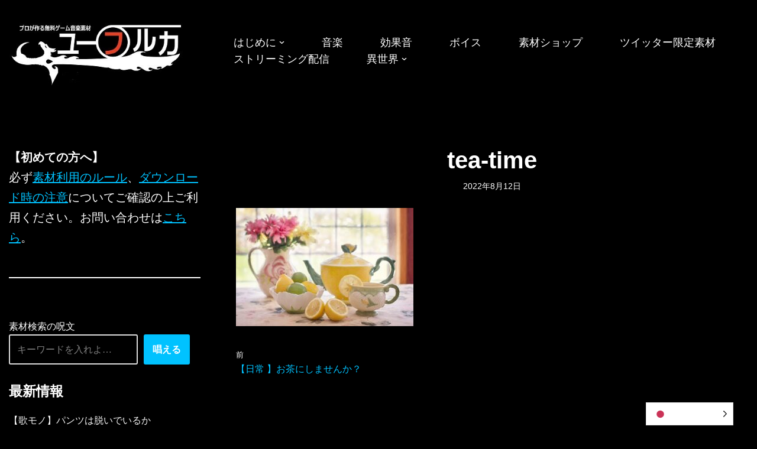

--- FILE ---
content_type: text/html; charset=utf-8
request_url: https://www.google.com/recaptcha/api2/aframe
body_size: 267
content:
<!DOCTYPE HTML><html><head><meta http-equiv="content-type" content="text/html; charset=UTF-8"></head><body><script nonce="onEckZ4x6mWo5SwGI2hi9Q">/** Anti-fraud and anti-abuse applications only. See google.com/recaptcha */ try{var clients={'sodar':'https://pagead2.googlesyndication.com/pagead/sodar?'};window.addEventListener("message",function(a){try{if(a.source===window.parent){var b=JSON.parse(a.data);var c=clients[b['id']];if(c){var d=document.createElement('img');d.src=c+b['params']+'&rc='+(localStorage.getItem("rc::a")?sessionStorage.getItem("rc::b"):"");window.document.body.appendChild(d);sessionStorage.setItem("rc::e",parseInt(sessionStorage.getItem("rc::e")||0)+1);localStorage.setItem("rc::h",'1769899510812');}}}catch(b){}});window.parent.postMessage("_grecaptcha_ready", "*");}catch(b){}</script></body></html>